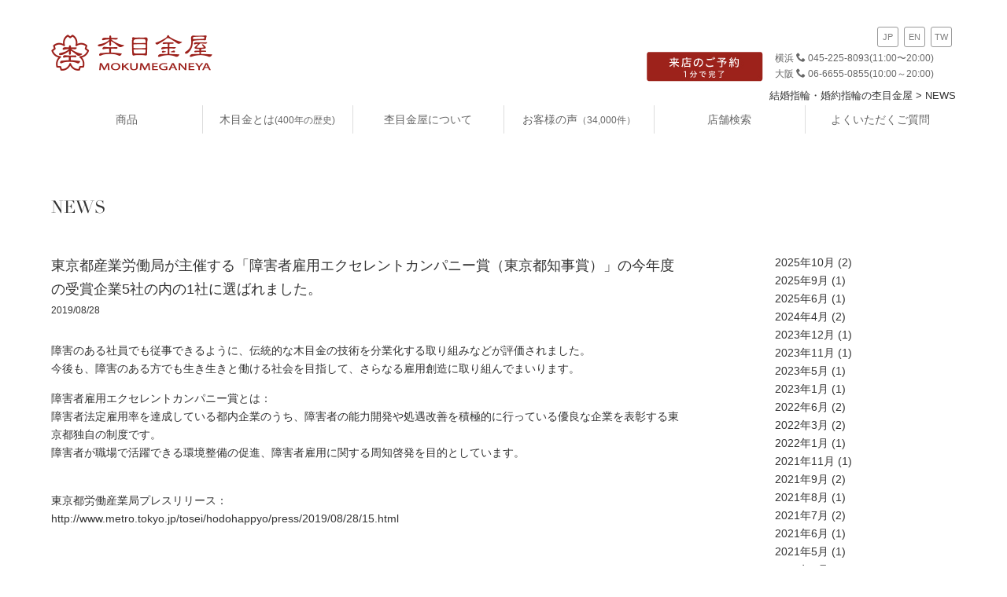

--- FILE ---
content_type: text/html; charset=UTF-8
request_url: https://www.mokumeganeya.com/2019/08/?cat=1
body_size: 9577
content:
<!DOCTYPE html>
<html>
<head>
		
				<title>東京都産業労働局が主催する「障害者雇用エクセレントカンパニー賞（東京都知事賞）」の今年度の受賞企業5社の内の1社に選ばれました。 | 結婚指輪・婚約指輪の杢目金屋</title>
		<meta charset="utf-8">
		
		<!-- All in One SEO 4.9.3 - aioseo.com -->
	<meta name="robots" content="noindex, max-image-preview:large" />
	<link rel="canonical" href="https://www.mokumeganeya.com/category/news/" />
	<meta name="generator" content="All in One SEO (AIOSEO) 4.9.3" />
		<script type="application/ld+json" class="aioseo-schema">
			{"@context":"https:\/\/schema.org","@graph":[{"@type":"BreadcrumbList","@id":"https:\/\/www.mokumeganeya.com\/2019\/08\/#breadcrumblist","itemListElement":[{"@type":"ListItem","@id":"https:\/\/www.mokumeganeya.com#listItem","position":1,"name":"Home","item":"https:\/\/www.mokumeganeya.com","nextItem":{"@type":"ListItem","@id":"https:\/\/www.mokumeganeya.com\/2019\/#listItem","name":2019}},{"@type":"ListItem","@id":"https:\/\/www.mokumeganeya.com\/2019\/#listItem","position":2,"name":2019,"item":"https:\/\/www.mokumeganeya.com\/2019\/","nextItem":{"@type":"ListItem","@id":"https:\/\/www.mokumeganeya.com\/2019\/08\/#listItem","name":"08"},"previousItem":{"@type":"ListItem","@id":"https:\/\/www.mokumeganeya.com#listItem","name":"Home"}},{"@type":"ListItem","@id":"https:\/\/www.mokumeganeya.com\/2019\/08\/#listItem","position":3,"name":"08","previousItem":{"@type":"ListItem","@id":"https:\/\/www.mokumeganeya.com\/2019\/#listItem","name":2019}}]},{"@type":"CollectionPage","@id":"https:\/\/www.mokumeganeya.com\/2019\/08\/#collectionpage","url":"https:\/\/www.mokumeganeya.com\/2019\/08\/","name":"NEWS | \u7d50\u5a5a\u6307\u8f2a\u30fb\u5a5a\u7d04\u6307\u8f2a\u306e\u6762\u76ee\u91d1\u5c4b","inLanguage":"en-US","isPartOf":{"@id":"https:\/\/www.mokumeganeya.com\/#website"},"breadcrumb":{"@id":"https:\/\/www.mokumeganeya.com\/2019\/08\/#breadcrumblist"}},{"@type":"Organization","@id":"https:\/\/www.mokumeganeya.com\/#organization","name":"\u7d50\u5a5a\u6307\u8f2a\u30fb\u5a5a\u7d04\u6307\u8f2a\u306e\u6762\u76ee\u91d1\u5c4b","description":"\u7d50\u5a5a\u6307\u8f2a\u30fb\u5a5a\u7d04\u6307\u8f2a\u306e\u30aa\u30fc\u30c0\u30fc\u30e1\u30a4\u30c9\u5c02\u9580\u5e97\u306e\u6762\u76ee\u91d1\u5c4b\u306e\u516c\u5f0f\u30b5\u30a4\u30c8\u3002\u65e5\u672c\u3067\u552f\u4e00\u30fb\u4e16\u754c\u6700\u9ad8\u5cf0\u306e\u30c7\u30b6\u30a4\u30f3\u8cde\u3092\u53d7\u8cde\u3057\u305f\u30b8\u30e5\u30a8\u30ea\u30fc\u3092\u53d6\u5f97\u3057\u305f\u30c7\u30b6\u30a4\u30f3\u3067\u30012\u4eba\u3060\u3051\u306e\u77ac\u9593\u304c\u300c\u6c38\u9060\u306e\u601d\u3044\u51fa\u300d\u306b\u306a\u308b\u30b8\u30e5\u30a8\u30ea\u30fc\u3068\u306a\u3063\u3066\u304a\u308a\u307e\u3059\u3002\u662f\u975e\u3001\u304a\u6c17\u8efd\u306b\u3054\u6765\u5e97\u4e0b\u3055\u3044\u307e\u305b\u3002","url":"https:\/\/www.mokumeganeya.com\/"},{"@type":"WebSite","@id":"https:\/\/www.mokumeganeya.com\/#website","url":"https:\/\/www.mokumeganeya.com\/","name":"\u7d50\u5a5a\u6307\u8f2a\u30fb\u5a5a\u7d04\u6307\u8f2a\u306e\u6762\u76ee\u91d1\u5c4b","description":"\u7d50\u5a5a\u6307\u8f2a\u30fb\u5a5a\u7d04\u6307\u8f2a\u306e\u30aa\u30fc\u30c0\u30fc\u30e1\u30a4\u30c9\u5c02\u9580\u5e97\u306e\u6762\u76ee\u91d1\u5c4b\u306e\u516c\u5f0f\u30b5\u30a4\u30c8\u3002\u65e5\u672c\u3067\u552f\u4e00\u30fb\u4e16\u754c\u6700\u9ad8\u5cf0\u306e\u30c7\u30b6\u30a4\u30f3\u8cde\u3092\u53d7\u8cde\u3057\u305f\u30b8\u30e5\u30a8\u30ea\u30fc\u3092\u53d6\u5f97\u3057\u305f\u30c7\u30b6\u30a4\u30f3\u3067\u30012\u4eba\u3060\u3051\u306e\u77ac\u9593\u304c\u300c\u6c38\u9060\u306e\u601d\u3044\u51fa\u300d\u306b\u306a\u308b\u30b8\u30e5\u30a8\u30ea\u30fc\u3068\u306a\u3063\u3066\u304a\u308a\u307e\u3059\u3002\u662f\u975e\u3001\u304a\u6c17\u8efd\u306b\u3054\u6765\u5e97\u4e0b\u3055\u3044\u307e\u305b\u3002","inLanguage":"en-US","publisher":{"@id":"https:\/\/www.mokumeganeya.com\/#organization"}}]}
		</script>
		<!-- All in One SEO -->

<link rel="alternate" type="application/rss+xml" title="結婚指輪・婚約指輪の杢目金屋 &raquo; NEWS Category Feed" href="https://www.mokumeganeya.com/category/news/feed/" />
<style id='wp-img-auto-sizes-contain-inline-css' type='text/css'>
img:is([sizes=auto i],[sizes^="auto," i]){contain-intrinsic-size:3000px 1500px}
/*# sourceURL=wp-img-auto-sizes-contain-inline-css */
</style>
<style id='wp-block-library-inline-css' type='text/css'>
:root{--wp-block-synced-color:#7a00df;--wp-block-synced-color--rgb:122,0,223;--wp-bound-block-color:var(--wp-block-synced-color);--wp-editor-canvas-background:#ddd;--wp-admin-theme-color:#007cba;--wp-admin-theme-color--rgb:0,124,186;--wp-admin-theme-color-darker-10:#006ba1;--wp-admin-theme-color-darker-10--rgb:0,107,160.5;--wp-admin-theme-color-darker-20:#005a87;--wp-admin-theme-color-darker-20--rgb:0,90,135;--wp-admin-border-width-focus:2px}@media (min-resolution:192dpi){:root{--wp-admin-border-width-focus:1.5px}}.wp-element-button{cursor:pointer}:root .has-very-light-gray-background-color{background-color:#eee}:root .has-very-dark-gray-background-color{background-color:#313131}:root .has-very-light-gray-color{color:#eee}:root .has-very-dark-gray-color{color:#313131}:root .has-vivid-green-cyan-to-vivid-cyan-blue-gradient-background{background:linear-gradient(135deg,#00d084,#0693e3)}:root .has-purple-crush-gradient-background{background:linear-gradient(135deg,#34e2e4,#4721fb 50%,#ab1dfe)}:root .has-hazy-dawn-gradient-background{background:linear-gradient(135deg,#faaca8,#dad0ec)}:root .has-subdued-olive-gradient-background{background:linear-gradient(135deg,#fafae1,#67a671)}:root .has-atomic-cream-gradient-background{background:linear-gradient(135deg,#fdd79a,#004a59)}:root .has-nightshade-gradient-background{background:linear-gradient(135deg,#330968,#31cdcf)}:root .has-midnight-gradient-background{background:linear-gradient(135deg,#020381,#2874fc)}:root{--wp--preset--font-size--normal:16px;--wp--preset--font-size--huge:42px}.has-regular-font-size{font-size:1em}.has-larger-font-size{font-size:2.625em}.has-normal-font-size{font-size:var(--wp--preset--font-size--normal)}.has-huge-font-size{font-size:var(--wp--preset--font-size--huge)}.has-text-align-center{text-align:center}.has-text-align-left{text-align:left}.has-text-align-right{text-align:right}.has-fit-text{white-space:nowrap!important}#end-resizable-editor-section{display:none}.aligncenter{clear:both}.items-justified-left{justify-content:flex-start}.items-justified-center{justify-content:center}.items-justified-right{justify-content:flex-end}.items-justified-space-between{justify-content:space-between}.screen-reader-text{border:0;clip-path:inset(50%);height:1px;margin:-1px;overflow:hidden;padding:0;position:absolute;width:1px;word-wrap:normal!important}.screen-reader-text:focus{background-color:#ddd;clip-path:none;color:#444;display:block;font-size:1em;height:auto;left:5px;line-height:normal;padding:15px 23px 14px;text-decoration:none;top:5px;width:auto;z-index:100000}html :where(.has-border-color){border-style:solid}html :where([style*=border-top-color]){border-top-style:solid}html :where([style*=border-right-color]){border-right-style:solid}html :where([style*=border-bottom-color]){border-bottom-style:solid}html :where([style*=border-left-color]){border-left-style:solid}html :where([style*=border-width]){border-style:solid}html :where([style*=border-top-width]){border-top-style:solid}html :where([style*=border-right-width]){border-right-style:solid}html :where([style*=border-bottom-width]){border-bottom-style:solid}html :where([style*=border-left-width]){border-left-style:solid}html :where(img[class*=wp-image-]){height:auto;max-width:100%}:where(figure){margin:0 0 1em}html :where(.is-position-sticky){--wp-admin--admin-bar--position-offset:var(--wp-admin--admin-bar--height,0px)}@media screen and (max-width:600px){html :where(.is-position-sticky){--wp-admin--admin-bar--position-offset:0px}}

/*# sourceURL=wp-block-library-inline-css */
</style><style id='global-styles-inline-css' type='text/css'>
:root{--wp--preset--aspect-ratio--square: 1;--wp--preset--aspect-ratio--4-3: 4/3;--wp--preset--aspect-ratio--3-4: 3/4;--wp--preset--aspect-ratio--3-2: 3/2;--wp--preset--aspect-ratio--2-3: 2/3;--wp--preset--aspect-ratio--16-9: 16/9;--wp--preset--aspect-ratio--9-16: 9/16;--wp--preset--color--black: #000000;--wp--preset--color--cyan-bluish-gray: #abb8c3;--wp--preset--color--white: #ffffff;--wp--preset--color--pale-pink: #f78da7;--wp--preset--color--vivid-red: #cf2e2e;--wp--preset--color--luminous-vivid-orange: #ff6900;--wp--preset--color--luminous-vivid-amber: #fcb900;--wp--preset--color--light-green-cyan: #7bdcb5;--wp--preset--color--vivid-green-cyan: #00d084;--wp--preset--color--pale-cyan-blue: #8ed1fc;--wp--preset--color--vivid-cyan-blue: #0693e3;--wp--preset--color--vivid-purple: #9b51e0;--wp--preset--gradient--vivid-cyan-blue-to-vivid-purple: linear-gradient(135deg,rgb(6,147,227) 0%,rgb(155,81,224) 100%);--wp--preset--gradient--light-green-cyan-to-vivid-green-cyan: linear-gradient(135deg,rgb(122,220,180) 0%,rgb(0,208,130) 100%);--wp--preset--gradient--luminous-vivid-amber-to-luminous-vivid-orange: linear-gradient(135deg,rgb(252,185,0) 0%,rgb(255,105,0) 100%);--wp--preset--gradient--luminous-vivid-orange-to-vivid-red: linear-gradient(135deg,rgb(255,105,0) 0%,rgb(207,46,46) 100%);--wp--preset--gradient--very-light-gray-to-cyan-bluish-gray: linear-gradient(135deg,rgb(238,238,238) 0%,rgb(169,184,195) 100%);--wp--preset--gradient--cool-to-warm-spectrum: linear-gradient(135deg,rgb(74,234,220) 0%,rgb(151,120,209) 20%,rgb(207,42,186) 40%,rgb(238,44,130) 60%,rgb(251,105,98) 80%,rgb(254,248,76) 100%);--wp--preset--gradient--blush-light-purple: linear-gradient(135deg,rgb(255,206,236) 0%,rgb(152,150,240) 100%);--wp--preset--gradient--blush-bordeaux: linear-gradient(135deg,rgb(254,205,165) 0%,rgb(254,45,45) 50%,rgb(107,0,62) 100%);--wp--preset--gradient--luminous-dusk: linear-gradient(135deg,rgb(255,203,112) 0%,rgb(199,81,192) 50%,rgb(65,88,208) 100%);--wp--preset--gradient--pale-ocean: linear-gradient(135deg,rgb(255,245,203) 0%,rgb(182,227,212) 50%,rgb(51,167,181) 100%);--wp--preset--gradient--electric-grass: linear-gradient(135deg,rgb(202,248,128) 0%,rgb(113,206,126) 100%);--wp--preset--gradient--midnight: linear-gradient(135deg,rgb(2,3,129) 0%,rgb(40,116,252) 100%);--wp--preset--font-size--small: 13px;--wp--preset--font-size--medium: 20px;--wp--preset--font-size--large: 36px;--wp--preset--font-size--x-large: 42px;--wp--preset--spacing--20: 0.44rem;--wp--preset--spacing--30: 0.67rem;--wp--preset--spacing--40: 1rem;--wp--preset--spacing--50: 1.5rem;--wp--preset--spacing--60: 2.25rem;--wp--preset--spacing--70: 3.38rem;--wp--preset--spacing--80: 5.06rem;--wp--preset--shadow--natural: 6px 6px 9px rgba(0, 0, 0, 0.2);--wp--preset--shadow--deep: 12px 12px 50px rgba(0, 0, 0, 0.4);--wp--preset--shadow--sharp: 6px 6px 0px rgba(0, 0, 0, 0.2);--wp--preset--shadow--outlined: 6px 6px 0px -3px rgb(255, 255, 255), 6px 6px rgb(0, 0, 0);--wp--preset--shadow--crisp: 6px 6px 0px rgb(0, 0, 0);}:where(.is-layout-flex){gap: 0.5em;}:where(.is-layout-grid){gap: 0.5em;}body .is-layout-flex{display: flex;}.is-layout-flex{flex-wrap: wrap;align-items: center;}.is-layout-flex > :is(*, div){margin: 0;}body .is-layout-grid{display: grid;}.is-layout-grid > :is(*, div){margin: 0;}:where(.wp-block-columns.is-layout-flex){gap: 2em;}:where(.wp-block-columns.is-layout-grid){gap: 2em;}:where(.wp-block-post-template.is-layout-flex){gap: 1.25em;}:where(.wp-block-post-template.is-layout-grid){gap: 1.25em;}.has-black-color{color: var(--wp--preset--color--black) !important;}.has-cyan-bluish-gray-color{color: var(--wp--preset--color--cyan-bluish-gray) !important;}.has-white-color{color: var(--wp--preset--color--white) !important;}.has-pale-pink-color{color: var(--wp--preset--color--pale-pink) !important;}.has-vivid-red-color{color: var(--wp--preset--color--vivid-red) !important;}.has-luminous-vivid-orange-color{color: var(--wp--preset--color--luminous-vivid-orange) !important;}.has-luminous-vivid-amber-color{color: var(--wp--preset--color--luminous-vivid-amber) !important;}.has-light-green-cyan-color{color: var(--wp--preset--color--light-green-cyan) !important;}.has-vivid-green-cyan-color{color: var(--wp--preset--color--vivid-green-cyan) !important;}.has-pale-cyan-blue-color{color: var(--wp--preset--color--pale-cyan-blue) !important;}.has-vivid-cyan-blue-color{color: var(--wp--preset--color--vivid-cyan-blue) !important;}.has-vivid-purple-color{color: var(--wp--preset--color--vivid-purple) !important;}.has-black-background-color{background-color: var(--wp--preset--color--black) !important;}.has-cyan-bluish-gray-background-color{background-color: var(--wp--preset--color--cyan-bluish-gray) !important;}.has-white-background-color{background-color: var(--wp--preset--color--white) !important;}.has-pale-pink-background-color{background-color: var(--wp--preset--color--pale-pink) !important;}.has-vivid-red-background-color{background-color: var(--wp--preset--color--vivid-red) !important;}.has-luminous-vivid-orange-background-color{background-color: var(--wp--preset--color--luminous-vivid-orange) !important;}.has-luminous-vivid-amber-background-color{background-color: var(--wp--preset--color--luminous-vivid-amber) !important;}.has-light-green-cyan-background-color{background-color: var(--wp--preset--color--light-green-cyan) !important;}.has-vivid-green-cyan-background-color{background-color: var(--wp--preset--color--vivid-green-cyan) !important;}.has-pale-cyan-blue-background-color{background-color: var(--wp--preset--color--pale-cyan-blue) !important;}.has-vivid-cyan-blue-background-color{background-color: var(--wp--preset--color--vivid-cyan-blue) !important;}.has-vivid-purple-background-color{background-color: var(--wp--preset--color--vivid-purple) !important;}.has-black-border-color{border-color: var(--wp--preset--color--black) !important;}.has-cyan-bluish-gray-border-color{border-color: var(--wp--preset--color--cyan-bluish-gray) !important;}.has-white-border-color{border-color: var(--wp--preset--color--white) !important;}.has-pale-pink-border-color{border-color: var(--wp--preset--color--pale-pink) !important;}.has-vivid-red-border-color{border-color: var(--wp--preset--color--vivid-red) !important;}.has-luminous-vivid-orange-border-color{border-color: var(--wp--preset--color--luminous-vivid-orange) !important;}.has-luminous-vivid-amber-border-color{border-color: var(--wp--preset--color--luminous-vivid-amber) !important;}.has-light-green-cyan-border-color{border-color: var(--wp--preset--color--light-green-cyan) !important;}.has-vivid-green-cyan-border-color{border-color: var(--wp--preset--color--vivid-green-cyan) !important;}.has-pale-cyan-blue-border-color{border-color: var(--wp--preset--color--pale-cyan-blue) !important;}.has-vivid-cyan-blue-border-color{border-color: var(--wp--preset--color--vivid-cyan-blue) !important;}.has-vivid-purple-border-color{border-color: var(--wp--preset--color--vivid-purple) !important;}.has-vivid-cyan-blue-to-vivid-purple-gradient-background{background: var(--wp--preset--gradient--vivid-cyan-blue-to-vivid-purple) !important;}.has-light-green-cyan-to-vivid-green-cyan-gradient-background{background: var(--wp--preset--gradient--light-green-cyan-to-vivid-green-cyan) !important;}.has-luminous-vivid-amber-to-luminous-vivid-orange-gradient-background{background: var(--wp--preset--gradient--luminous-vivid-amber-to-luminous-vivid-orange) !important;}.has-luminous-vivid-orange-to-vivid-red-gradient-background{background: var(--wp--preset--gradient--luminous-vivid-orange-to-vivid-red) !important;}.has-very-light-gray-to-cyan-bluish-gray-gradient-background{background: var(--wp--preset--gradient--very-light-gray-to-cyan-bluish-gray) !important;}.has-cool-to-warm-spectrum-gradient-background{background: var(--wp--preset--gradient--cool-to-warm-spectrum) !important;}.has-blush-light-purple-gradient-background{background: var(--wp--preset--gradient--blush-light-purple) !important;}.has-blush-bordeaux-gradient-background{background: var(--wp--preset--gradient--blush-bordeaux) !important;}.has-luminous-dusk-gradient-background{background: var(--wp--preset--gradient--luminous-dusk) !important;}.has-pale-ocean-gradient-background{background: var(--wp--preset--gradient--pale-ocean) !important;}.has-electric-grass-gradient-background{background: var(--wp--preset--gradient--electric-grass) !important;}.has-midnight-gradient-background{background: var(--wp--preset--gradient--midnight) !important;}.has-small-font-size{font-size: var(--wp--preset--font-size--small) !important;}.has-medium-font-size{font-size: var(--wp--preset--font-size--medium) !important;}.has-large-font-size{font-size: var(--wp--preset--font-size--large) !important;}.has-x-large-font-size{font-size: var(--wp--preset--font-size--x-large) !important;}
/*# sourceURL=global-styles-inline-css */
</style>

<style id='classic-theme-styles-inline-css' type='text/css'>
/*! This file is auto-generated */
.wp-block-button__link{color:#fff;background-color:#32373c;border-radius:9999px;box-shadow:none;text-decoration:none;padding:calc(.667em + 2px) calc(1.333em + 2px);font-size:1.125em}.wp-block-file__button{background:#32373c;color:#fff;text-decoration:none}
/*# sourceURL=/wp-includes/css/classic-themes.min.css */
</style>
<script type="text/javascript" src="https://www.mokumeganeya.com/wp/wp-includes/js/jquery/jquery.min.js?ver=3.7.1" id="jquery-core-js"></script>
<script type="text/javascript" src="https://www.mokumeganeya.com/wp/wp-includes/js/jquery/jquery-migrate.min.js?ver=3.4.1" id="jquery-migrate-js"></script>
<link rel="https://api.w.org/" href="https://www.mokumeganeya.com/wp-json/" /><link rel="alternate" title="JSON" type="application/json" href="https://www.mokumeganeya.com/wp-json/wp/v2/categories/1" /><link rel="EditURI" type="application/rsd+xml" title="RSD" href="https://www.mokumeganeya.com/wp/xmlrpc.php?rsd" />
<link rel="icon" href="https://www.mokumeganeya.com/wp/wp-content/uploads/2017/12/cropped-moku_logo-32x32.png" sizes="32x32" />
<link rel="icon" href="https://www.mokumeganeya.com/wp/wp-content/uploads/2017/12/cropped-moku_logo-192x192.png" sizes="192x192" />
<link rel="apple-touch-icon" href="https://www.mokumeganeya.com/wp/wp-content/uploads/2017/12/cropped-moku_logo-180x180.png" />
<meta name="msapplication-TileImage" content="https://www.mokumeganeya.com/wp/wp-content/uploads/2017/12/cropped-moku_logo-270x270.png" />

		<link rel="alternate" media="only screen and (max-width: 640px)" href="">
		<link rel="stylesheet" href="https://www.mokumeganeya.com/css/reset.css">
		<link rel="stylesheet" type="text/css" href="https://www.mokumeganeya.com/wp/wp-content/themes/original/style.css?20150417" />
		<script src="https://ajax.googleapis.com/ajax/libs/jquery/1.11.2/jquery.min.js"></script>
		<script type="text/javascript" src="https://www.mokumeganeya.com/js/popup.js"></script>
		<script type="text/javascript" src="https://www.mokumeganeya.com/js/global-nav.js"></script>

		<!--[if lt IE 9]>
		<scrliipt src="//ie7-js.googlecode.com/svn/trunk/lib/IE9.js"></script>
		<script src="//html5shim.googlecode.com/svn/trunk/html5.js"></script>
		<script src="//css3-mediaqueries-js.googlecode.com/svn/trunk/css3-mediaqueries.js"></script>
		<![endif]-->
		<script type="text/javascript">

		$(function(){
		    $("ul.main li").hover(function(){
		        $(">ul:not(:animated)",this).slideDown("fast");
		    },
		    function(){
		        $(">ul",this).slideUp("fast");
		    })
		})

		</script>

		<!--YOTPO.用JAVAスクリプトライブラリ KEY-->
		<script type="text/javascript">
		(function e(){var e=document.createElement("script");e.type="text/javascript",e.async=true,e.src="//staticw2.yotpo.com/CBfU9qeMhthJX6KpZlkgnnU5N5NrgIK5PdXlxxqa/widget.js";var t=document.getElementsByTagName("script")[0];t.parentNode.insertBefore(e,t)})();
		</script>
	
	<!--pinterest認証KEY-->
	<meta name="p:domain_verify" content="06697fa1d9f621f7f996524002737913"/>

		</head>



<body>

<!-- Google Tag Manager -->
<noscript><iframe src="//www.googletagmanager.com/ns.html?id=GTM-MRDF7R"
height="0" width="0" style="display:none;visibility:hidden"></iframe></noscript>
<script>(function(w,d,s,l,i){w[l]=w[l]||[];w[l].push({'gtm.start':
new Date().getTime(),event:'gtm.js'});var f=d.getElementsByTagName(s)[0],
j=d.createElement(s),dl=l!='dataLayer'?'&l='+l:'';j.async=true;j.src=
'//www.googletagmanager.com/gtm.js?id='+i+dl;f.parentNode.insertBefore(j,f);
})(window,document,'script','dataLayer','GTM-MRDF7R');</script>
<!-- End Google Tag Manager -->

	<header id="header" class="header structure">
		<div class="header_inner clearfix">
			<div class="header_text">
				<h1 style="display:inline;">　</h1>
				<p style="display:inline;"></p>
			</div>
			<p class="header_logo"><a href="https://www.mokumeganeya.com"><img src="https://www.mokumeganeya.com/images/logo.png" alt="杢目金屋" width="205" height="46"></a></p>
			<ul class="header_navi clearfix">
								<li class="header_yoyaku"><a href="https://www.mokumeganeya.com/yoyakuform.php" class="yoyaku-btn"><img src="https://www.mokumeganeya.com/images/raiten.jpg" alt="来店予約" width="170" height="40"></a></li>
				<li class="header_tel">横浜 <span class="icon-phone2"></span>045-225-8093<span class="tel_small">(11:00〜20:00)</span></li>
				<li class="header_tel">大阪 <span class="icon-phone2"></span>06-6655-0855<span class="tel_small">(10:00～20:00)</span></li>
			</ul>

				<style type="text/css">
				.header_text {
					right: 93px;
				}
				.header_navi {
					width: 410px;/*474*/
				}
				</style>
	
				<div class="lang_btn">
					<ul class="clearfix">
						<li><a href="https://www.mokumeganeya.com">JP</a></li>
						<li><a href="https://www.mokumeganeya.com/e/">EN</a></li>
						<li><a href="https://www.mokumeganeya.com/tw/">TW</a></li>
					</ul>
				</div>
			<div itemscope itemtype="http://schema.org/BreadcrumbList">
			<div id="breadcrumb" class="bread_crumb">

                        <div itemprop="itemListElement" itemscope itemtype="https://schema.org/ListItem">
                        <a href="https://www.mokumeganeya.com/" itemprop="item"><span itemprop="name">結婚指輪・婚約指輪の杢目金屋</span></a><meta itemprop="position" content="1" />  &gt; 
                        </div><div itemprop="itemListElement" itemscope itemtype="https://schema.org/ListItem"><strong class="current"><span itemprop="name">NEWS</span></strong><meta itemprop="position" content="2" /></div></div>
			</div>
		</div>

		<nav class="clearfix">
			<ul class="main g_navi">
				<li class="g_navi_list"><span>商品</span>
					<ul class="g_navi_inner" id="marriage">
						<li><a href="https://www.mokumeganeya.com/engagement/">婚約指輪</a></li>
						<li><a href="https://www.mokumeganeya.com/marriage/">結婚指輪</a></li>
						<li><a href="https://www.mokumeganeya.com/sakuradiamond/">さくらダイヤモンド</a></li>
						<li><a href="https://www.mokumeganeya.com/tsunagaru/">NEW つながるカタチ</a></li>
						<li><a href="https://www.mokumeganeya.com/kansha/">親御様へのギフト</a></li>
						<!--<li><a href="https://www.mokumeganeya.com/propose/">プロポーズ応援</a></li>-->
						<li><a href="https://www.mokumeganeya.com/ordermade/">オーダーメイド</a></li>
						</ul>
				</li>

				<li class="g_navi_list"><span>木目金とは<small>(400年の歴史)</small></span>
					<ul class="g_navi_inner" id="mokumegane">
						<li><a href="https://www.mokumeganeya.com/mokumegane/">木目金とは</a></li>
						<li><a href="https://www.mokumeganeya.com/guribori/">グリ彫りとは</a></li>
						<li><a href="https://www.mokumeganeya.com/bunkazai/">文化財の研究</a></li>
						<li><a href="https://www.mokumeganeya.com/profile/">制作者の顔</a></li>
						<li><a href="https://www.mokumeganeya.com/japanstyle/">JAPAN STYLE</a></li>
					</ul>
				</li>

				<li class="g_navi_list"><span>杢目金屋について</span>
					<ul class="g_navi_inner" id="quality">
						<li><a href="https://www.mokumeganeya.com/shougaihoshou/">生涯保証サービス</a></li>
						<li><a href="https://www.mokumeganeya.com/quality/">品質基準</a></li>
						<li><a href="https://www.mokumeganeya.com/atelier/">アトリエ</a></li>
						<li><a href="https://www.mokumeganeya.com/company/">会社概要</a></li>
					</ul>
				</li>

				<li class="g_navi_list"><a href="http://www.mokumeganeya.com/okyakusamanokoe/" target="_blank">お客様の声<small>（34,000件）</small></a></li>

				<li class="g_navi_list"><span>店舗検索</span>
					<ul class="g_navi_inner" id="shop">
						<li><a href="https://www.mokumeganeya.com/shop/">直営店</a></li>
						<li><a href="https://www.mokumeganeya.com/retailer/">その他店舗</a></li>
					</ul>
				</li>
				<li class="g_navi_list"><a href="https://www.mokumeganeya.com/faq_process/">よくいただくご質問</a>
					<ul class="g_navi_inner" id="shop">
						<li><a href="https://www.mokumeganeya.com/faq_process/">ご注文の手順について</a></li>
						<li><a href="https://www.mokumeganeya.com/faq_order/">オーダー・商品について</a></li>
						<li><a href="https://www.mokumeganeya.com/faq_mokume/">木目金について</a></li>
						<li><a href="https://www.mokumeganeya.com/faq_payment/">お支払いについて</a></li>
						<li><a href="https://www.mokumeganeya.com/faq_after/">アフターサービスについて</a></li>
						<li><a href="https://www.mokumeganeya.com/faq_store/">来店・店舗について</a></li>
						<!--<li><a href="https://www.mokumeganeya.com/form_shiryo.php">資料請求</a></li>-->
					</ul>
				</li>
			</ul>
		</nav>
		

	</header>
<!-- mainここから -->
	<div class="clearfix structure second_contents_b">
		<h2 class="second_title">NEWS</h2>

		
		
		<section class="left_box_a">
			<div class="second_contents_box">
				<article class="second_contents second_text">
					<h3 class="entry-title"><a href="https://www.mokumeganeya.com/excellent-company0828/">東京都産業労働局が主催する「障害者雇用エクセレントカンパニー賞（東京都知事賞）」の今年度の受賞企業5社の内の1社に選ばれました。</a></h3>
					<p class="entry-date">2019/08/28</p>
					<p><p>障害のある社員でも従事できるように、伝統的な木目金の技術を分業化する取り組みなどが評価されました。<br />今後も、障害のある方でも生き生きと働ける社会を目指して、さらなる雇用創造に取り組んでまいります。</p><p>障害者雇用エクセレントカンパニー賞とは：<br />障害者法定雇用率を達成している都内企業のうち、障害者の能力開発や処遇改善を積極的に行っている優良な企業を表彰する東京都独自の制度です。<br />障害者が職場で活躍できる環境整備の促進、障害者雇用に関する周知啓発を目的としています。</p><p><br />東京都労働産業局プレスリリース：<br /><a href="http://www.metro.tokyo.jp/tosei/hodohappyo/press/2019/08/28/15.html">http://www.metro.tokyo.jp/tosei/hodohappyo/press/2019/08/28/15.html</a></p></p>
				</article>
			</div>
		</section>

		<section class="right_box_a">
<div id="sidebar">

<div class="sidebar-archive">
<ul>
<ul>
<li><a href='https://www.mokumeganeya.com/2025/10/?cat=1'>2025年10月</a>&nbsp;(2)</li>
<li><a href='https://www.mokumeganeya.com/2025/09/?cat=1'>2025年9月</a>&nbsp;(1)</li>
<li><a href='https://www.mokumeganeya.com/2025/06/?cat=1'>2025年6月</a>&nbsp;(1)</li>
<ul>
<li><a href='https://www.mokumeganeya.com/2024/04/?cat=1'>2024年4月</a>&nbsp;(2)</li>
<ul>
<li><a href='https://www.mokumeganeya.com/2023/12/?cat=1'>2023年12月</a>&nbsp;(1)</li>
<li><a href='https://www.mokumeganeya.com/2023/11/?cat=1'>2023年11月</a>&nbsp;(1)</li>
<li><a href='https://www.mokumeganeya.com/2023/05/?cat=1'>2023年5月</a>&nbsp;(1)</li>
<li><a href='https://www.mokumeganeya.com/2023/01/?cat=1'>2023年1月</a>&nbsp;(1)</li>
<ul>
<li><a href='https://www.mokumeganeya.com/2022/06/?cat=1'>2022年6月</a>&nbsp;(2)</li>
<li><a href='https://www.mokumeganeya.com/2022/03/?cat=1'>2022年3月</a>&nbsp;(2)</li>
<li><a href='https://www.mokumeganeya.com/2022/01/?cat=1'>2022年1月</a>&nbsp;(1)</li>
<ul>
<li><a href='https://www.mokumeganeya.com/2021/11/?cat=1'>2021年11月</a>&nbsp;(1)</li>
<li><a href='https://www.mokumeganeya.com/2021/09/?cat=1'>2021年9月</a>&nbsp;(2)</li>
<li><a href='https://www.mokumeganeya.com/2021/08/?cat=1'>2021年8月</a>&nbsp;(1)</li>
<li><a href='https://www.mokumeganeya.com/2021/07/?cat=1'>2021年7月</a>&nbsp;(2)</li>
<li><a href='https://www.mokumeganeya.com/2021/06/?cat=1'>2021年6月</a>&nbsp;(1)</li>
<li><a href='https://www.mokumeganeya.com/2021/05/?cat=1'>2021年5月</a>&nbsp;(1)</li>
<li><a href='https://www.mokumeganeya.com/2021/04/?cat=1'>2021年4月</a>&nbsp;(3)</li>
<li><a href='https://www.mokumeganeya.com/2021/03/?cat=1'>2021年3月</a>&nbsp;(1)</li>
<li><a href='https://www.mokumeganeya.com/2021/02/?cat=1'>2021年2月</a>&nbsp;(1)</li>
<ul>
<li><a href='https://www.mokumeganeya.com/2020/12/?cat=1'>2020年12月</a>&nbsp;(1)</li>
<li><a href='https://www.mokumeganeya.com/2020/09/?cat=1'>2020年9月</a>&nbsp;(1)</li>
<li><a href='https://www.mokumeganeya.com/2020/03/?cat=1'>2020年3月</a>&nbsp;(1)</li>
<ul>
<li><a href='https://www.mokumeganeya.com/2019/12/?cat=1'>2019年12月</a>&nbsp;(2)</li>
<li><a href='https://www.mokumeganeya.com/2019/08/?cat=1' aria-current="page">2019年8月</a>&nbsp;(5)</li>
<li><a href='https://www.mokumeganeya.com/2019/07/?cat=1'>2019年7月</a>&nbsp;(1)</li>
<li><a href='https://www.mokumeganeya.com/2019/05/?cat=1'>2019年5月</a>&nbsp;(1)</li>
<li><a href='https://www.mokumeganeya.com/2019/04/?cat=1'>2019年4月</a>&nbsp;(1)</li>
<li><a href='https://www.mokumeganeya.com/2019/03/?cat=1'>2019年3月</a>&nbsp;(1)</li>
<ul>
<li><a href='https://www.mokumeganeya.com/2018/10/?cat=1'>2018年10月</a>&nbsp;(1)</li>
<li><a href='https://www.mokumeganeya.com/2018/09/?cat=1'>2018年9月</a>&nbsp;(1)</li>
<li><a href='https://www.mokumeganeya.com/2018/07/?cat=1'>2018年7月</a>&nbsp;(1)</li>
<li><a href='https://www.mokumeganeya.com/2018/05/?cat=1'>2018年5月</a>&nbsp;(1)</li>
<li><a href='https://www.mokumeganeya.com/2018/04/?cat=1'>2018年4月</a>&nbsp;(3)</li>
<li><a href='https://www.mokumeganeya.com/2018/03/?cat=1'>2018年3月</a>&nbsp;(2)</li>
<li><a href='https://www.mokumeganeya.com/2018/02/?cat=1'>2018年2月</a>&nbsp;(3)</li>
<li><a href='https://www.mokumeganeya.com/2018/01/?cat=1'>2018年1月</a>&nbsp;(2)</li>
<ul>
<li><a href='https://www.mokumeganeya.com/2017/12/?cat=1'>2017年12月</a>&nbsp;(1)</li>
<li><a href='https://www.mokumeganeya.com/2017/10/?cat=1'>2017年10月</a>&nbsp;(2)</li>
<li><a href='https://www.mokumeganeya.com/2017/09/?cat=1'>2017年9月</a>&nbsp;(1)</li>
<li><a href='https://www.mokumeganeya.com/2017/08/?cat=1'>2017年8月</a>&nbsp;(2)</li>
<li><a href='https://www.mokumeganeya.com/2017/07/?cat=1'>2017年7月</a>&nbsp;(3)</li>
<li><a href='https://www.mokumeganeya.com/2017/04/?cat=1'>2017年4月</a>&nbsp;(1)</li>
<li><a href='https://www.mokumeganeya.com/2017/03/?cat=1'>2017年3月</a>&nbsp;(1)</li>
<ul>
<li><a href='https://www.mokumeganeya.com/2016/04/?cat=1'>2016年4月</a>&nbsp;(2)</li>
<li><a href='https://www.mokumeganeya.com/2016/03/?cat=1'>2016年3月</a>&nbsp;(1)</li>
<ul>
<li><a href='https://www.mokumeganeya.com/2015/12/?cat=1'>2015年12月</a>&nbsp;(1)</li>
<li><a href='https://www.mokumeganeya.com/2015/09/?cat=1'>2015年9月</a>&nbsp;(1)</li>
<li><a href='https://www.mokumeganeya.com/2015/03/?cat=1'>2015年3月</a>&nbsp;(1)</li>
</ul>
</ul>
</div>

</div>		</section>

		
		<section class="left_box_a">
			<div class="second_contents_box">
				<article class="second_contents second_text">
					<h3 class="entry-title"><a href="https://www.mokumeganeya.com/news_credor0821/">高級ウオッチブランド＜クレドール＞と杢目金屋がコラボレーションした腕時計が販売開始されました</a></h3>
					<p class="entry-date">2019/08/21</p>
					<p><p>セイコーウオッチ株式会社の高級ウオッチブランド ＜クレドール＞とコラボレーションし、<br />伝統技術「木目金」により日本の原風景「風になびく実りの情景」を文字盤上に表現した「ブランド誕生45周年記念モデル」が<br />8月9日より希望小売価格 3,000,000円+税、限定数量35本にて全国のクレドールショップで販売されています。</p><p><a href="https://www.mokumeganeya.com/wp/wp-content/uploads/2019/08/nikkei0821_2.jpg"><img fetchpriority="high" decoding="async" width="750" height="409" class="alignnone wp-image-8783" src="https://www.mokumeganeya.com/wp/wp-content/uploads/2019/08/nikkei0821_2.jpg" alt="" srcset="https://www.mokumeganeya.com/wp/wp-content/uploads/2019/08/nikkei0821_2.jpg 750w, https://www.mokumeganeya.com/wp/wp-content/uploads/2019/08/nikkei0821_2-300x164.jpg 300w" sizes="(max-width: 750px) 100vw, 750px" /></a></p><p>&nbsp;</p><p>日本経済新聞8月9日付け広告掲載</p><p>&lt;杢目金屋webサイト特設ページ&gt;<br /><a href="https://www.mokumeganeya.com/mokumegane_watch/">https://www.mokumeganeya.com/mokumegane_watch/</a></p><p>＜クレドール掲載ページ＞<br /><a href="https://www.credor.com/45th/mokumegane.html">https://www.credor.com/45th/mokumegane.html</a></p><p>&nbsp;</p><p>&nbsp;</p></p>
				</article>
			</div>
		</section>

		<section class="right_box_a">
		</section>

		
		<section class="left_box_a">
			<div class="second_contents_box">
				<article class="second_contents second_text">
					<h3 class="entry-title"><a href="https://www.mokumeganeya.com/%e6%97%a5%e6%9c%ac%e9%87%91%e5%b1%9e%e5%ad%a6%e4%bc%9a%e4%bc%9a%e5%a0%b1%e3%80%8c%e3%81%be%e3%81%a6%e3%82%8a%e3%81%82%e3%80%8d%e3%81%ab%e6%8e%b2%e8%bc%89%e3%81%95%e3%82%8c%e3%81%be%e3%81%97%e3%81%9f/">日本金属学会会報「まてりあ」に掲載されました</a></h3>
					<p class="entry-date">2019/08/20</p>
					<p><p>8月号の巻頭記事に「温故知新で未来につなぐ木目金」として、髙橋社長へのインタビューを元にした記事が掲載されました。</p><p>伝統技術「木目金」の特性を現代のジュエリーに活かし、人の営みと関連させて技術を継承しているとして紹介されています。</p><p><a href="https://www.mokumeganeya.com/wp/wp-content/uploads/2019/08/7e3f21f50dd8555e4ed98ddafd7922c0.jpg"><img decoding="async" width="450" height="636" class="alignnone wp-image-8787" src="https://www.mokumeganeya.com/wp/wp-content/uploads/2019/08/7e3f21f50dd8555e4ed98ddafd7922c0.jpg" alt="" srcset="https://www.mokumeganeya.com/wp/wp-content/uploads/2019/08/7e3f21f50dd8555e4ed98ddafd7922c0.jpg 450w, https://www.mokumeganeya.com/wp/wp-content/uploads/2019/08/7e3f21f50dd8555e4ed98ddafd7922c0-212x300.jpg 212w" sizes="(max-width: 450px) 100vw, 450px" /></a></p><p>＊記事の購読には会員登録が必要です</p><p>＊公益社団法人日本金属学会は「金属に関する理論ならびに工業の進歩発達をはかること」を目的とした学術団体として1937年（昭和12年）に創設され，<br />金属及びその関連材料に関する研究成果を世界に発信する学会として活発な活動を展開しています</p><p>公益社団法人日本金属学会：<a href="https://jim.or.jp/">https://jim.or.jp/</a></p></p>
				</article>
			</div>
		</section>

		<section class="right_box_a">
		</section>

		
		<section class="left_box_a">
			<div class="second_contents_box">
				<article class="second_contents second_text">
					<h3 class="entry-title"><a href="https://www.mokumeganeya.com/%e6%b6%88%e8%b2%bb%e7%a8%8e%e6%94%b9%e6%ad%a3%e3%81%ab%e9%96%a2%e3%81%99%e3%82%8b%e3%81%8a%e7%9f%a5%e3%82%89%e3%81%9b/">消費税改正に関するお知らせ</a></h3>
					<p class="entry-date">2019/08/09</p>
					<p><p>消費税の改正に伴い、2019年10月1日(火)以降お渡しの商品に関しては消費税率10%が適用されます。<br />8月19日(月)以降のご注文より10月1日以降のお渡しを予定しております。<br />オーダーメイドされる商品によっても異なりますので、詳しくは店舗コンシュルジュにご確認ください。</p><p>杢目金屋　スタッフ一同</p></p>
				</article>
			</div>
		</section>

		<section class="right_box_a">
		</section>

		
		<section class="left_box_a">
			<div class="second_contents_box">
				<article class="second_contents second_text">
					<h3 class="entry-title"><a href="https://www.mokumeganeya.com/%e6%9d%a2%e7%9b%ae%e9%87%91%e5%b1%8b%e3%81%ab%e6%96%b0%e5%ba%97%e8%88%97%e3%80%81%e5%90%8d%e9%89%84%e7%99%be%e8%b2%a8%e5%ba%97%e3%82%aa%e3%83%bc%e3%83%97%e3%83%b3%ef%bc%88%ef%bc%91%ef%bc%90%e6%9c%88-2/">杢目金屋に新店舗、梅田ハービスENT店オープン（8月10日）</a></h3>
					<p class="entry-date">2019/08/09</p>
					<p><p>8月10日土曜日、梅田ハービスENT店に杢目金屋新店舗がオープンいたします。<br />阪神電鉄 梅田駅西改札よりすぐのとても便利な場所ですのでぜひお立ち寄りくださいませ。<br />詳細は下記ページにてご確認ください。</p><p><a href="https://www.mokumeganeya.com/shop/herbis/">https://www.mokumeganeya.com/shop/herbis/</a></p><p><br />皆様のご来店を心よりお待ちしております。</p><p>杢目金屋スタッフ一同</p></p>
				</article>
			</div>
		</section>

		<section class="right_box_a">
		</section>

			</div>


<!-- footerここから -->
	<footer class="footer structure">
		<ul class="footer_nav_b clearfix">
						<li class="footer_yoyaku"><a href="https://www.mokumeganeya.com/shop/"><img src="https://www.mokumeganeya.com/images/button_shop.jpg" alt="店舗情報" width="170" height="40"></a></li>
			<li class="footer_yoyaku"><a href="https://www.mokumeganeya.com/yoyakuform.php" class="yoyaku-btn"><img src="https://www.mokumeganeya.com/images/raiten.jpg" alt="来店予約" width="170" height="40"></a></li>
		</ul>
		<p class="page_top"><a href="#header"><span class="icon-arrow-up"></span>PageTop</a></p>
		<ul class="footer_navi clearfix">
			<li class="footer_navi_list"><a href="https://www.mokumeganeya.com/company/">会社概要</a></li>
			<li class="footer_navi_list"><a href="https://www.mokumeganeya.com/media/">メディア掲載実績</a></li>
			<li class="footer_navi_list"><a href="https://www.mokumeganeya.com/prize/">受賞実績</a></li>
			<li class="footer_navi_list"><a href="https://www.mokumeganeya.com/privacy/">プライバシーポリシー</a></li>
			<li class="footer_navi_list"><a href="https://www.mokumeganeya.com/cookies/">クッキーポリシー</a></li>
			<li class="footer_navi_list"><a href="https://www.mokumeganeya.com/sitemap/">サイトマップ</a></li>
		</ul>

		<p class="e_icon"><a href="https://www.mokumeganeya.com/e/"><span class="icon-arrow-right"></span>English</a></p>

		<div class="sns_icon_wrap">
			<ul class="sns_icon clearfix">
				<li class="sns_icon_list"><a href="https://twitter.com/mokumeganeya" target="_blank"><span class="icon-twitter2"></span></a></li>
				<li class="sns_icon_list"><a href="https://www.facebook.com/mokumeganeya?ref=ts"  target="_blank"><span class="icon-facebook2"></span></a></li>
				<li class="sns_icon_list"><a href="https://www.pinterest.jp/mokumeganeya_jp" target="_blank"><span class="icon-pinterest2"></span></a></li>
				<li class="sns_icon_list"><a href="https://www.youtube.com/user/mokumeganeya" target="_blank"><span class="icon-youtube"></span></a></li>
				<li class="sns_icon_list"><a href="https://instagram.com/mokumeganeya/" target="_blank"><span class="icon-instagram"></span></a></li>
				<li class="sns_icon_list list_end"><a href="https://page.line.me/mokumeganeya" rel="external" class="ui-link" data-ajax="false"><span class="icon-bubble"></span></a></li>
			</ul>
		</div>

	</footer>

	<script type="speculationrules">
{"prefetch":[{"source":"document","where":{"and":[{"href_matches":"/*"},{"not":{"href_matches":["/wp/wp-*.php","/wp/wp-admin/*","/wp/wp-content/uploads/*","/wp/wp-content/*","/wp/wp-content/plugins/*","/wp/wp-content/themes/original/*","/*\\?(.+)"]}},{"not":{"selector_matches":"a[rel~=\"nofollow\"]"}},{"not":{"selector_matches":".no-prefetch, .no-prefetch a"}}]},"eagerness":"conservative"}]}
</script>
<script type="text/javascript" id="search-js-extra">
/* <![CDATA[ */
var localize = {"ajax_url":"https://www.mokumeganeya.com/wp/wp-admin/admin-ajax.php","action":"view_search_results","nonce":"bd23c7219d"};
//# sourceURL=search-js-extra
/* ]]> */
</script>
<script type="text/javascript" src="https://www.mokumeganeya.com/wp/wp-content/themes/original/assets/js/search.js?ver=3.6.1" id="search-js"></script>


<div id="satori__creative_container">
    <script id="-_-satori_creative-_-" src="//delivery.satr.jp/js/creative_set.js" data-key="e20e08f7614bd201"></script>
</div>
<div id="satori__creative_container">
    <script id="-_-satori_creative-_-" src="//delivery.satr.jp/js/creative_set.js" data-key="ff62d6e7591c6fb2"></script>
</div>
</body>
</html>

--- FILE ---
content_type: text/css
request_url: https://www.mokumeganeya.com/css/reset.css
body_size: 221
content:
@charset "UTF-8";

/*
---------------------------------------------------- */
body,div,nav, section,dl,dt,dd,ul,ol,li,h1,h2,h3,h4,h5,h6,pre,form,fieldset,input,textarea,p,blockquote,th,td {
	margin:0; 
	padding:0;
}
table { 
	border-collapse:collapse; 
	border-spacing:0; 
}
fieldset,img {  
	border:0; 
}
address,caption,cite,code,dfn,em,strong,th,var { 
	font-style:normal; 
	font-weight:normal; 
}
ol,ul { 
	list-style:none; 
}
caption,th { 
	text-align:left; 
}
h1,h2,h3,h4,h5,h6 { 
	font-size:100%; 
	font-weight:normal; 
}
q:before,q:after { 
	content:''; 
} 
abbr,acronym {
	border:0; 
}
br{
	letter-spacing:0;
}
img {
	vertical-align: bottom;
}
/* html��head�̊Ԃɂł�^�O
---------------------------------------------------- */
.fit-vids-style{
	display: none;
}


--- FILE ---
content_type: text/css
request_url: https://www.mokumeganeya.com/wp/wp-content/themes/original/style.css?20150417
body_size: 6203
content:
@font-face {
	font-family: 'icomoon';
	src:url('fonts/icomoon.eot?-jprgp5');
	src:url('fonts/icomoon.eot?#iefix-jprgp5') format('embedded-opentype'),
		url('fonts/icomoon.woff?-jprgp5') format('woff'),
		url('fonts/icomoon.ttf?-jprgp5') format('truetype'),
		url('fonts/icomoon.svg?-jprgp5#icomoon') format('svg');
	font-weight: normal;
	font-style: normal;
}
@font-face {
	font-family: "Didot W01 Roman";
	  src: url("fonts/65bc711a745ac850f48c5e33d3e3e58c.eot"); /* IE9*/
	  src: url("fonts/65bc711a745ac850f48c5e33d3e3e58c.eot?#iefix") format("embedded-opentype"), /* IE6-IE8 */
	  url("fonts/65bc711a745ac850f48c5e33d3e3e58c.woff2") format("woff2"), /* chrome、firefox */
	  url("fonts/65bc711a745ac850f48c5e33d3e3e58c.woff") format("woff"), /* chrome、firefox */
	  url("fonts/65bc711a745ac850f48c5e33d3e3e58c.ttf") format("truetype"), /* chrome、firefox、opera、Safari, Android, iOS 4.2+*/
	  url("fonts/65bc711a745ac850f48c5e33d3e3e58c.svg#Didot W01 Roman") format("svg"); /* iOS 4.1- */
}
[class^="icon-"], [class*=" icon-"] {
	font-family: 'icomoon';
	speak: none;
	font-style: normal;
	font-weight: normal;
	font-variant: normal;
	text-transform: none;
	line-height: 1;

	/* Better Font Rendering =========== */
	-webkit-font-smoothing: antialiased;
	-moz-osx-font-smoothing: grayscale;
}

.icon-mapmarker:before {
	content: "\e601";
}

.icon-file:before {
	content: "\e609";
}

.icon-phone2:before {
	content: "\e60a";
}

.icon-calendar2:before {
	content: "\e60b";
}

.icon-bubble:before {
	content: "\e605";
}

.icon-earth:before {
	content: "\e604";
}

.icon-googleplus2:before {
	content: "\e60c";
}

.icon-facebook2:before {
	content: "\e60d";
}

.icon-instagram:before {
	content: "\e606";
}

.icon-twitter2:before {
	/* content: "\e60e"; */
	content: "";
	background-image: url('/smp/images/top_page/icon_X-min.svg');
	width: 20px;
	height: 20px;
	background-size: contain;
	display: inline-block
}

.icon-youtube:before {
	content: "\e600";
}

.icon-pinterest2:before {
	content: "\e60f";
}

.icon-arrow-right:before {
	content: "\e603";
}

.icon-arrow-up:before {
	content: "\e602";
}

.icon-uniE610:before {
	content: "\e610";
}

.icon-test:before {
	content: "\e607";
}

/* body
---------------------------------------------------- */
body{
	-webkit-text-size-adjust: 100%;
	color: #333;
	font-size: 14px;
	font-family: "メイリオ",Meiryo,"Hiragino Kaku Gothic ProN","Hiragino Kaku Gothic Pro",Osaka,"ＭＳ Ｐゴシック",sans-serif;
	line-height: 1.7;
	/*transform: rotate(.03deg); 文字をなめらかに見せる設定*/
}
/* img
---------------------------------------------------- */
img.width-auto{
	width:auto !important;
}
/* a:hover
---------------------------------------------------- */
a {
	color: #333;
	text-decoration: none;
}
a:hover {
	color: #aaa;
}
a:hover img{
	filter:alpha(opacity=75);
	-moz-opacity:0.75;
	opacity:0.75;
}
a.link-text {
	color: #000;
	text-decoration: underline;
}
/*layout
----------------------------------------------------*/
.structure{
	/*max-width: 1280px;*/
	max-width:1150px;
	min-width: 1000px;
	zoom: 1;
	margin: 0px auto;
	padding: 20px 20px 0 20px;/*ヘッダートップの高さ*/
}
.structure{
	width: 1150px\9;/*ie8用ハック*/
}
/* header
---------------------------------------------------- */
.header_inner {
	margin: 24px auto 0 auto;
	height: 90px;
	position:relative;
}
.header_logo{
	/*float: left;*/
	/*width:20%;*/
	width: 205px;
	position:absolute;
	top:0;
	left:0;
}
.header_logo img {
	width: 100%;
	height: auto;
}
.header_navi{
	/*float: right;*/
	/*text-align: right;*/
	width:710px;
	position:absolute;
	top:25px;
	right:0;
	/*left:450px;*/
}
.header_text{
	/*float:right;*/
	position:absolute;
	top:-10px;
	right:20px;
	font-weight: 300; font-family: "HonMincho-L", "ヒラギノ明朝 ProN", "ヒラギノ明朝 Pro", 游明朝, "Yu Mincho", YuMincho, Georgia, serif;  color:#555;
}
ul.header_navi li{
	float: left;
	margin-left: 5px;
	/*margin-bottom: 8px;*/
}
ul.header_navi li.header_yoyaku,
ul.header_navi li.header_shiryo{
	font-size: 16px;
}
ul.header_navi li.header_yoyaku a,
ul.header_navi li.header_shiryo a{
	color: #540020;/*e60012*/
}

ul.header_navi{
	margin: -5px 0 0 0;
}

ul.header_navi li.header_tel{
	font-size: 12px;
	color:#666;
	margin: 0 0 0 5px;
}


ul.header_navi li.header_tel span.tel_small{
	font-size: 12px;
	margin: 0 0 0 0px;
}
ul.header_navi li span {
	margin: 0 3px 0 0;
}
/*2016.8.8追加 JP/ENボタン*/
.lang_btn {
	position: absolute;
	top: -10px;
	right: 5px;
}
.lang_btn ul {
	padding: 0;
	margin: 0;
	list-style: none;
}
.lang_btn ul li {
	float: left;
	margin-left: 7px;
}
.lang_btn ul li a {
	display: block;
	/*padding: 1px 5px;*/
	padding: 0!important;
	background: #fff;
	color: #7e7e7e !important;
	font-size: 0.7rem;
	text-decoration: none;
	width: 25px;
    text-align: center;
    height: 24px;
    line-height: 24px;
	border:solid 1px #999;
	border-radius:3px;
}
.lang_btn ul li a:hover {
	background: #999;
	color: #fff!important;
	text-decoration: none;
}



/* navi
---------------------------------------------------- */
ul.g_navi{
	width: 100%;
	height: 52px;
	
	border-top:0px solid #333;
	border-bottom:0px solid #333;
}
ul.g_navi li.g_navi_list{
	float: left;
	width:16.66%;
	height: 36px;
	text-align: center;
	position:relative;
	z-index: 1;/*200*/
}
ul.g_navi li.g_navi_list span,
ul.g_navi li.g_navi_list a{
	display: block;
	line-height:36px;
	width:100%;
	height:100%;
	position:relative;
	border-right:1px solid #ddd;
	color: #666;
	font-family: -apple-system, BlinkMacSystemFont, "Helvetica Neue", "Segoe UI", "Hiragino Sans", "ヒラギノ角ゴ Pro W3", "Hiragino Kaku Gothic Pro", "Noto Sans", "游ゴシック Medium", "Yu Gothic Medium", "游ゴシック体", "Yu Gothic", "YuGothic", "Meiryo UI", sans-serif;
}
ul.g_navi li.g_navi_list:last-child a {
	border: none;
}
ul.g_navi.en li.g_navi_list span,
ul.g_navi.en li.g_navi_list a{
	line-height:1.7;
	height: 52px;
	padding-top: 15px;
	box-sizing: border-box;
	font-size: 11px;
}
ul.g_navi.en li.g_navi_list span.two_lines,
ul.g_navi.en li.g_navi_list a.two_lines{
	padding-top: 7px;
	font-size: 12px
}
ul.g_navi li.g_navi_list_end{

}
ul.g_navi_inner {
	display:none;
	margin: 0;
}
ul.g_navi_inner li{
	background: #fff;
	/*margin-top: 1px;*/
	/*border-top:1px solid #ccc;*/
	filter:alpha(opacity=90);
	-moz-opacity: 0.9;
	opacity: 0.9;
}
/*ul.g_navi_inner li a {
	color: #000;
}
ul.g_navi_inner li a:hover {
	background: #eee;
}*/
ul.g_navi li a {
	color: #000;
}
ul.g_navi li a:hover {
	background: #eee;
}
/* breadcrumb
---------------------------------------------------- */
.bread_crumb{
	position: absolute;
	top: 67px;
	right: 0;
	font-size: 13px;
}
.bread_crumb div{
	display: inline;
}
/* footer
---------------------------------------------------- */
.footer{
	/*margin-bottom: 64px;*/
	margin-bottom: 30px;
	position: relative;
}
ul.footer_nav_b{
	position: absolute;
	top:12px;
	right:120px;
}
ul.footer_nav_b li.footer_yoyaku,
ul.footer_nav_b li.footer_shiryo{
	float: left;
	margin-left: 10px;
	margin-bottom: 8px;
	margin-top: -8px;
	font-size: 16px;
}
ul.footer_nav_b li.footer_yoyaku a,
ul.footer_nav_b li.footer_shiryo a {
	color:#540020;/*e60012*/
}
ul.footer_nav_b li.footer_yoyaku span,
ul.footer_nav_b li.footer_shiryo span {
	margin: 0 3px 0 0;
}

.page_top{
	float: right;
	margin-bottom: 30px;
	text-align: center;
}
.page_top .icon-arrow-up:before {
	display: block;
}
ul.footer_navi{
	margin:0px auto 20px auto;
	background:#eee;
	clear: both;
	
	color: #666;
	font-size:12px;
	font-family: -apple-system, BlinkMacSystemFont, "Helvetica Neue", "Segoe UI", "Hiragino Sans", "ヒラギノ角ゴ Pro W3", "Hiragino Kaku Gothic Pro", "Noto Sans", "游ゴシック Medium", "Yu Gothic Medium", "游ゴシック体", "Yu Gothic", "YuGothic", "Meiryo UI", sans-serif;
}
.footer ul.footer_navi li.footer_navi_list{
	float: left;
	width:16%;
	text-align: center;
}
.footer ul.footer_navi li.footer_navi_list a{
	display: block;
	padding: 10px 0;
}

/* e_icon
---------------- */
.e_icon{
	float: right;
	margin:0 0 40px 0;
	font-size: 12px;
}
.e_icon a{
	display: block;
	width:120px;
	background: -moz-linear-gradient(top,#FFF 0%,#ddd);
	background: -webkit-gradient(linear, left top, left bottom, from(#FFF), to(#ddd));
	border: 1px solid #DDD;
	color:#111;
	padding: 2px 0;
	border-radius:5px;
	-moz-border-radius:5px;
	-webkit-border-radius:5px;
	text-align: center;
}
.e_icon a:hover{
	display: block;
	background: -moz-linear-gradient(top,#FFF 0%,#ccc);
	background: -webkit-gradient(linear, left top, left bottom, from(#FFF), to(#ccc));
	-moz-box-shadow: inset 1px 1px 1px rgba(000,000,000,0.1);
	-webkit-box-shadow: inset 1px 1px 1px rgba(000,000,000,0.1);
	border: 1px solid #bbb;
}
.e_icon span{
	margin-right: 2px;
}
.sns_icon_wrap {text-align: center;}
ul.sns_icon{
    display: inline-block;
	margin:0 auto;
    margin-top: 63px;
	/*width: 472px;*/
	font-size: 22px;
	clear: both;
}
ul.e.sns_icon{
	width: auto;
}
.footer ul.sns_icon li{
	float: left;
	width: 47px;
	margin-right: 38px;
	text-align: center;
}
.footer ul.sns_icon li.list_end{
	margin-right: 0;
}
.footer ul.sns_icon li.bt_paypal{
	float: left;
	width: auto;
	margin-right: 24px;
	text-align: center;
}
.footer ul.sns_icon li.bt_fedex{
	float: left;
	width: auto;
	margin-right: 0;
	text-align: center;
}
.sns_icon_list span{
	display: block;
	-webkit-border-radius:50%;
	-moz-border-radius:50%;
	border-radius: 50%;
	background: #fff;
	border: 1px solid #eee;
	box-shadow:inset 1px 1px 0px rgba(000,000,000,0.3);
	-moz-box-shadow:inset 1px 1px 0px rgba(000,000,000,0.3);
	-webkit-box-shadow:inset 1px 1px 0px rgba(000,000,000,0.3);
	color: #999;
	width: 45px;
	height: 33px;
	padding: 12px 0 0;
}
.sns_icon_list span:hover{
	background: #eee;
	border: 1px solid #eee;
	box-shadow:inset 1px 1px 1px rgba(000,000,000,0.3);
	-moz-box-shadow:inset 1px 1px 1px rgba(000,000,000,0.3);
	-webkit-box-shadow:inset 1px 1px 1px rgba(000,000,000,0.3);
	color: #bbb;

}
/* top_contents
---------------------------------------------------- */
/* top_slider
---------------- */
/*.top_slider img {
	width: 100%;
	margin: 0 auto 80px auto;
}*/

.top_slider .metaslider{
	margin-bottom: 80px;
}

/* contents
---------------- */
.contents_title {
	font-size: 22px;
	font-family: "Didot W01 Roman", "Times New Roman", Times, Georgia, "ヒラギノ明朝 Pro W3", "Hiragino Mincho Pro", "ＭＳ Ｐ明朝", "MS PMincho", serif;
}
.contents_title .icon-uniE610:before {
	padding-right: 15px;
}
.top_contents div {
	margin-bottom: 80px;
}
.top_contents .top_img{
	width: 63.16%;
	float: left;
}
.top_contents .top_img img{
	width: 100%;
	height: auto;
}
.top_contents .top_text{
	width: 36.84%;
	float: left;
}
.top_contents div:nth-child(odd) .top_text{
	float: right;
}
.top_contents .top_text a{
	display: block;
	margin-left:22%;
}
.top_contents .top_text a#tsunagaru{
	margin-left:16%;
}
.top_contents .top_text a:first-child{
	margin-top: 47.2%;
}
.top_contents #ring .top_text a:first-child,
.top_contents #mokumegane .top_text a:first-child{
	margin-top: 39%;
}
/* news
---------------- */
.news{
	margin-bottom: 100px;
}
.news_title{
	margin: 0 0 40px 50px;
}
.news_inner{
	margin: 0 0 0 100px;
}
.news_inner li{
	margin-bottom: 5px;
}
.news_inner li span.news_date{
	margin: 0 40px 0 0;
}
.news_inner .icon-uniE610:before {
	margin-right:20px;
}
.entry-title{
	font-size: 18px;
	margin-bottom:2px;
}
.entry-date{
	font-size: 12px;
	padding-bottom: 15px;
}
/* second（共通）
---------------------------------------------------- */

.second_contents {
	margin-bottom: 50px;
}
.second_contents_b{/*メイン画像なし*/
	margin:40px auto 50px auto;
}
.second_contents_box{
	margin-bottom: 60px;
}
.second_contents_box_b{/*メイン画像なし*/
	margin:40px auto 80px auto;
}
.second_main {/*画像下サブナビあり*/
	margin: 0 auto 40px auto;
}
.second_main_b{/*画像下サブナビなし*/
	margin: 0 auto 40px auto;
}
.second_main img,
.second_main_b img{
	width: 100%;
	height: auto;
	/*max-height: 575px;*/
}
.second_title{
	margin-bottom: 40px;
	font-size: 22px;
	font-family: "Didot W01 Roman", "Times New Roman", Times, Georgia, "ヒラギノ明朝 Pro W3", "Hiragino Mincho Pro", "ＭＳ Ｐ明朝", "MS PMincho", serif;
}
.second_title_a{
	margin-bottom: 40px;
	font-size: 24px;
	font-family: "Didot W01 Roman", "Times New Roman", Times, Georgia, "ヒラギノ明朝 Pro W3", "Hiragino Mincho Pro", "ＭＳ Ｐ明朝", "MS PMincho", serif;
}
.second_title_b{
	font-size: 18px;
	margin-bottom: 10px;
}
.second_text p{
	/*width: 90%;*/
	margin-bottom: 15px;
}

.text_large{
	font-size: 16px;
}
.text_small{
	font-size: 12px;
}
.text_mincho{
	font-family: "Didot W01 Roman", "Times New Roman", Times, Georgia, "ヒラギノ明朝 Pro W3", "Hiragino Mincho Pro", "ＭＳ Ｐ明朝", "MS PMincho", serif;
}
/* second_inner_a (2column)
-------------------------- */
.left_box_a{
	float: left;
	width: 70%;
}
.right_box_a {
	float: right;
	width: 20%;
}
.right_box_a img{
	width: 100%;
}
/* second_inner_b (2column)
--------------------------*/
.left_box_b{
	float: left;
	width: 30%;
	text-align: center;
}
.right_box_b {
	float: right;
	width: 60%;
}
.right_box_b p {
	margin-bottom: 80px;
	line-height: 2em;
}

.right_box_b p span.arrenge
 {
	font-size: 18px;
	font-weight: bold;
}

.right_box_b img{
	width: 100%;
	height: auto;
}
/* second_inner_c (1column)
--------------------------*/
.single_box {
	width: 90%;
}
/* second_inner_d (2column)
-------------------------- */
.left_box_d{
	float: left;
	width: 50%;
}
.right_box_d {
	float: right;
	width: 50%;
}
.left_box_d img,
.right_box_d img{
	width: 100%;
	height: auto;
}
/* sub_navi
--------------------------*/
.sub_navi {
	margin-bottom: 60px;
	font-family: "Didot W01 Roman", "Times New Roman", Times, Georgia, "ヒラギノ明朝 Pro W3", "Hiragino Mincho Pro", "ＭＳ Ｐ明朝", "MS PMincho", serif;
	font-size: 16px;
}
.sub_navi .sub_navi_list{
	float: left;
	width:15%;
	text-align: center;
	margin-right: 2%;
}
.sub_navi.en .sub_navi_list{
	width:18%;
}
.sub_navi .list_end{
	margin-right: 0;
}
.sub_navi .sub_navi_list a{
	display: block;
	width:100%;
	padding: 20px 0;
	border: 1px solid #ccc;
	position: relative;
	z-index: 10;
	border: 1px solid #DDD;
	color:#111;
}
.sub_navi .sub_navi_list a:before {
    content: "" ;
    display: block ;
    position: absolute ;
    top: 0 ;
    right: 0 ;
    bottom: 0 ;
    left: 0 ;
    border: 1px #aaa solid ;
    margin: 2px ;
    z-index: -1 ;
}
.sub_navi .sub_navi_list a:hover {
	/*z-index: 100 ;*/
	border: 1px solid #aaa;
}
.sub_navi .sub_navi_list a:hover:before {
	-moz-box-shadow: inset 1px 1px 1px rgba(000,000,000,0.1);
	-webkit-box-shadow: inset 1px 1px 1px rgba(000,000,000,0.1);
	border: 1px solid #bbb;
}
/* ring_list(marriage・marriage-2・sakuradiamond)
---------------------------------------------------- */
.ring_text{
	position: relative;
	height:483px;
}
.ring_text span{
	display: block;
	margin:0 5%;
	position: absolute;
	bottom: 0px;
}
/* mokume(mokume・guri・yosegane・profile・)
---------------------------------------------------- */
.mokume_side li{
	margin-bottom: 40px;
}
.mokume_side li img{
	width: 100%;
}
.mokume_side .second_side_img{
	text-align:center;
	font-size:13px;
}
.mokume_border {
	/*width: 90%;*/
	border: 1px solid #ddd;
	padding: 20px 0;
}
.mokume_border p {
	width: auto;
	margin: 0 20px;
}
/* yosegane.html
-----------------*/
.yosegane_moyo li {
	margin-bottom: 40px;
}
.yosegane_moyo dt{
	float: left;
	width: 150px;
	margin-right: 30px;
}
.yosegane_moyo dt img {
	border: 2px solid #000;
}
.yosegane_moyo dd{
	float: left;
	width: 450px;
}
.yosegane_moyo dd span{
	display: block;
	margin-bottom: 15px;
	font-size: 16px;
}
/* profile.html
-----------------*/
.profile_inner {
	float: left;
	width: 60%;
	margin-right: 10%;
}
.profile_inner .sign{
	text-align: right;
	margin-bottom :0;
}
.profile_table td{
	padding: 2px 20px 2px 0;
	vertical-align: top;
}
.profile_side {
	float: right;
	width: 30%;
	margin-top: 4px;
}
.profile_side ul{
	margin-bottom: 40px;
}
.profile_side li{
	margin-bottom: 10px;
	margin-left: 16px;
	list-style-type:square;
}
.profile_side img{
	width: 100%;
}
.profile_side .side_title{
	margin: 10px 0 10px 0;
	font-size: 22px;
	font-family: "Didot W01 Roman", "Times New Roman", Times, Georgia, "ヒラギノ明朝 Pro W3", "Hiragino Mincho Pro", "ＭＳ Ｐ明朝", "MS PMincho", serif;
}
/* faq
---------------------------------------------------- */
.faq_title {
	margin: 0 0px 30px 0;
	border-bottom:2px solid #262626;
	font-size: 18px;
	display: inline-block;
}
/* shop_ichiran
---------------------------------------------------- */
.shop_inner{
	/*float: left;
	width: 80%;
	margin-right: 5%;*/
}
.shop_inner ul {
	margin: 0 0px 80px 0;
	border-bottom:1px solid #ddd;
}
.shop_inner ul li{
	margin: 0 0px 10px 0;
}
.shop_inner li dl dt{
	float: left;
	width: 25%;
	font-size: 14px;
}
.shop_inner li dl dd{
	float: left;
	width: 40%;
	font-size: 14px;
}
.shop_inner li dl dd.shop_tel{
	float: left;
	margin-left: 1%;
	width: 19%;
	font-size: 14px;
	white-space: nowrap;
}
.shop_inner li dl dd.info_icon{
	float: left;
	width: 14%;
	margin-left: 1%;
	font-size: 12px;
}
.shop_text{
	margin-bottom: 60px;
	font-size: 22px;
	font-family: "Didot W01 Roman", "Times New Roman", Times, Georgia, "ヒラギノ明朝 Pro W3", "Hiragino Mincho Pro", "ＭＳ Ｐ明朝", "MS PMincho", serif;
}
.shop_area{
	margin: 0 0 10px 0;
	padding-bottom: 10px;
	font-size: 22px;
	font-family: "Didot W01 Roman", "Times New Roman", Times, Georgia, "ヒラギノ明朝 Pro W3", "Hiragino Mincho Pro", "ＭＳ Ｐ明朝", "MS PMincho", serif;
	border-bottom:1px solid #ddd;
}
.shop_inner ul.shop_area_b {
	border-bottom: none;
}
.shop_area_b li{
	margin: 0 0 30px 0;
	padding-bottom: 10px;
	font-size: 22px;
	font-family: "Didot W01 Roman", "Times New Roman", Times, Georgia, "ヒラギノ明朝 Pro W3", "Hiragino Mincho Pro", "ＭＳ Ｐ明朝", "MS PMincho", serif;
}
.shop_area_b li span{
	margin: 0 0 0 20px;
}
.shop_side {
	float: right;
	width: 30%;
}
.shop_side img{
	width: 100%;
	margin-bottom:40px;
}
/* info_icon
---------------- */
.info_icon a{
	display: block;
	background: -moz-linear-gradient(top,#FFF 0%,#ddd);
	background: -webkit-gradient(linear, left top, left bottom, from(#FFF), to(#ddd));
	border: 1px solid #DDD;
	color:#111;
	padding: 2px 0;
	border-radius:10px;
	-moz-border-radius:10px;
	-webkit-border-radius:10px;
	text-align: center;
}
.info_icon a:hover{
	display: block;
	background: -moz-linear-gradient(top,#FFF 0%,#ccc);
	background: -webkit-gradient(linear, left top, left bottom, from(#FFF), to(#ccc));
	-moz-box-shadow: inset 1px 1px 1px rgba(000,000,000,0.1);
	-webkit-box-shadow: inset 1px 1px 1px rgba(000,000,000,0.1);
	border: 1px solid #bbb;
}
.info_icon span{
	margin-right: 2px;
}
/* agent_ichiran
---------------------------------------------------- */
/*.agent_inner{
	float: left;
	width: 67%;
	margin-right: 3%;
	margin-bottom: 20px;
}
.agent_inner ul {
	margin: 0 0px 80px 0;
	border-bottom:1px solid #ddd;
}
.agent_inner ul li{
	margin: 0 0px 10px 0;
}
.agent_inner li dl dt{
	float: left;
	width: 25%;
	font-size: 14px;
}
.agent_inner li dl dd{
	float: left;
	width: 75%;
	font-size: 14px;
}*/
p.agent_add {
	/*display: inline;
	margin-right: 50px*/
	float: left;
	width: 70%;
}
p.agent_map {
	/*display: inline;*/
	float: left;
	width: 30%;
}
.agent_side{
	height: 153px;
	overflow: hidden;
}
.agent_side img{
	width: 100%;
}
/* shop
---------------------------------------------------- */
.tenpo_main img{
	width: 100%;
}
.tenpo_name{
	/*margin: 40px 0 40px 40px;*/
	margin: 0px 0 40px 40px;
	font-size: 22px;
	font-family: "Didot W01 Roman", "Times New Roman", Times, Georgia, "ヒラギノ明朝 Pro W3", "Hiragino Mincho Pro", "ＭＳ Ｐ明朝", "MS PMincho", serif;
}
.tenpo_inner{
	float: left;
	width: 100%;
	/*margin-top: 30px;*/
}
.tenpo_inner ul {
	margin: 0 0 40px 40px;
}
.tenpo_inner li {
	margin-bottom: 15px;
}
.tenpo_inner li dl dt{
	float: left;
	width: 13%;
	margin-right: 25px;
	font-size: 14px;
}
.tenpo_inner li dl dd{
	float: left;
	width: 83%;
	font-size: 14px;
}
/* google_icon
---------------- */
.g_icon{
	margin-top:4px;
}
.g_icon a{
	/*display: block;*/
	background: -moz-linear-gradient(top,#FFF 0%,#ddd);
	background: -webkit-gradient(linear, left top, left bottom, from(#FFF), to(#ddd));
	border: 1px solid #DDD;
	color:#111;
	width: 96px;
	padding: 3px;
	border-radius:3px;
	-moz-border-radius: 3px;
	-webkit-border-radius: 3px;
	text-align: center;
	font-size:12px;
}
.g_icon a:hover{
	/*display: block;*/
	background: -moz-linear-gradient(top,#FFF 0%,#ccc);
	background: -webkit-gradient(linear, left top, left bottom, from(#FFF), to(#ccc));
	-moz-box-shadow: inset 1px 1px 1px rgba(000,000,000,0.1);
	-webkit-box-shadow: inset 1px 1px 1px rgba(000,000,000,0.1);
	border: 1px solid #bbb;
}
.g_icon span{
	margin-right: 2px;
}
/* link_btn
---------------- */
.double_btn{
	font-family: "Didot W01 Roman", "Times New Roman", Times, Georgia, "ヒラギノ明朝 Pro W3", "Hiragino Mincho Pro", "ＭＳ Ｐ明朝", "MS PMincho", serif;
}
.double_btn li span {
	font-size: 12px;
	margin-right: 5px;
}
.double_btn li a{
    display: block ;
    width: 200px;
    margin: 0 0 20px 0 ;
    padding: 10px ;
    text-align: center ;
    /*border: 2px #bbb solid ;*/
    position: relative ;
    z-index: 100 ;
	border: 1px solid #DDD;
	color:#111;
}
 .double_btn li a:before {
    content: "" ;
    display: block ;
    position: absolute ;
    top: 0 ;
    right: 0 ;
    bottom: 0 ;
    left: 0 ;
    border: 1px #aaa solid ;
    margin: 2px ;
    z-index: -1 ;
}
.double_btn li a:hover {
    z-index: 100 ;
	border: 1px solid #aaa;
}
.double_btn li a:hover:before {
	-moz-box-shadow: inset 1px 1px 1px rgba(000,000,000,0.1);
	-webkit-box-shadow: inset 1px 1px 1px rgba(000,000,000,0.1);
	border: 1px solid #bbb;
}
/* shop（英語版）
---------------------------------------------------- */
.e_shop .right_box_a {
	float: right;
	width: 306px;
}
/* company
---------------------------------------------------- */
.company_inner li {
	margin-bottom: 10px;
}
.company_inner li dl dt{
	float: left;
	width: 12%;
	margin-right: 1%;
}
.company_inner li dl dd{
	float: left;
	width: 85%;
}
.company_side img{
	width: auto;
	margin-bottom: 10px;
}
/* yoyaku・shiryo
---------------------------------------------------- */
.point_color {
	color: red;
}
.yoyaku_text{
	margin-bottom: 20px;
}
.yoyaku_inner{
	margin-bottom:20px;
}
.yoyaku_inner ul {
	margin: 0 0 40px 0;
}
.yoyaku_inner ul.left_box_a{
	width:79%;
	margin: 0 0 0 0;
}
.yoyaku_inner li dl{
	margin-bottom: 20px;
}
.e_yoyaku .yoyaku_inner li dl{/*英語版*/
	/*margin-bottom: 25px;*/
}
.e_yoyaku .yoyaku_inner li.reservations_single{/*英語版*/
	margin-bottom: 30px;
}
.yoyaku_inner li dl dt{
	float: left;
	width: 21%;
	margin-right: 2%;
}
.e_yoyaku .yoyaku_inner li dl dt{/*英語版*/
	float: left;
	width: 30%;
	margin-right: 5%;
}
.e_yoyaku .yoyaku_inner li.reservations_single dl dt{/*英語版*/
	float: none;
	width: 100%;
	margin-right: 0;
	margin-bottom: 10px;
}
.yoyaku_inner li dl dd{
	float: left;
	width: 70%;
}
.e_yoyaku .yoyaku_inner li dl dd{/*英語版*/
	float: left;
	width: 75%;
	margin-bottom: 0.5em;
}
.e_yoyaku .yoyaku_inner li.reservations_single dl dd{/*英語版*/
	float: none;
	width: 100%;
}
.e_yoyaku .yoyaku_inner li dl dd span.point_color a {/*英語版*/
	 color: red;
}
.e_yoyaku .yoyaku_inner .wpcf7-form-mode-confirm li span.out{/*英語版*/
	display: none;
}
.yoyaku_inner ol{
	list-style: decimal;
	padding-left: 3%;
}
.select-item {
		position: relative;
}
.select-item::before {
content: "";
    position: absolute;
    top: 30%;
    right: 10px;
    display: block;
    width: 0;
    height: 0;
    margin: -2px 0 0 0;
    border: 5px solid transparent;
    border-top: 7px solid #000000;
}
.yoyaku_inner input[type="text"],
.yoyaku_inner input[type="tel"],
.yoyaku_inner input[type="email"],
.yoyaku_inner select{
	padding: 0.4em 2em 0.4em 1em;
	font-size: 16px;
	background: #eee;
	border: 1px solid #bfbfbf;
	outline: none;
}
.yoyaku_inner textarea{
	padding: 0.4em 2em 0.4em 1em;
	font-size: 16px;
	border: 1px solid #bfbfbf;
	outline: none;
}
.yoyaku_inner .select-item select{
	-webkit-appearance: none;
    -moz-appearance: none;
		appearance: none;
}
.yoyaku_inner input[type="radio"],
.yoyaku_inner input[type="checkbox"] {
	padding: 0;
	outline: none;
}

.yoyaku_inner input[type="submit"],
.yoyaku_inner input[type="button"]{
	margin-right: 10px;
	padding:5px;
	width: 200px;
	border: none;
	outline: none;
	font-size: 18px;
}
.yoyaku_inner select{
	background: #eee;
	outline: none;
}

.form_button{
	-webkit-appearance: none;
    -moz-appearance: none;
    appearance: none;
	padding: 8px 30px;
	font-family: "メイリオ",Meiryo,"Hiragino Kaku Gothic ProN","Hiragino Kaku Gothic Pro",Osaka,"ＭＳ Ｐゴシック",sans-serif;
	font-size: 18px;
	cursor: pointer;
}
.gmo{
	margin-top: 20px;
}
.e_yoyaku .gmo {
	/*margin-left: 30px;*/
}
.gmo_text{
	margin-top: 20px;
	font-size: 12px;
}
.shiryo_banner img{
	margin-right: 40px;
}
.yoyaku_banner{
	position: absolute;
	top: 182px;
	margin-left: 300px;
}
/* contactform7
---------------------------------------------------- */
form.wpcf7-form p.buttons-area-confirm {
	padding: 0px;
}
.wpcf7-mail-sent-ok{
	display: none !important;
}
span.wpcf7-list-item {
	display: block;
}
/* sitemap
---------------------------------------------------- */
.sitemap_inner .second_title{
	border-bottom:1px solid #ddd;
	padding:0 0px 10px 0;
}
.sitemap_inner .left_box_d{
	width: 45%;
	margin-right: 10%
}
.sitemap_inner .right_box_d {
	width: 45%;
}
/* ranking
---------------------------------------------------- */
.ranking_main img{
	width: 100%;
}
.ranking_inner li{
	margin-bottom: 45px;
}
.ranking_inner .left_box_d,
.ranking_inner .right_box_d{
	width: 47.8%;
}
.ranking_inner_b{
	max-width: 1110px;
	min-width: 960px;
	padding:40px;
	border: 1px solid #ccc;
}
.ranking_inner_b .left_box_a{
	width: 65%;
}
.ranking_inner_b .right_box_a{
	width: 30%;
}
.ranking_inner_b ul{
	margin: 0 auto 40px auto;
}
.ranking_inner_b ul li{
	float: left;
	width: 33%;
	text-align: center;
}
.ranking_inner_b ul li dl dt{
	font-size: 16px;
	margin-bottom: 10px;
}
.ranking_inner_b ul li dl dd img{
	width:68%;
}
.ranking_inner_b .right_box_a p{
	margin-bottom: 60px;
}
.ranking_inner_b .right_box_a p img{
	width: 100%;
}
.ranking_inner_b .right_box_d{
	width: 47%;
}
/* Order process(English)
---------------------------------------------------- */
.order_process img{
	width: 383px;
}
/* clearfix
---------------------------------------------------- */
.clearfix:after {
	content: ".";
	display: block;
	height: 0;
	clear: both;
	visibility: hidden;
}
/* example
------------------------------------------------ */
.example i {
	position: relative;
}

.example i {
	position: absolute;
	color: black;
	top: 0;
	left: 0;
}
/* converter
------------------------------------------------ */
.wpcf7-form-mode-confirm #converter{
    display: none;
}
#converter .conv-item{
    display: flex;
    flex-wrap: wrap;
    margin: 0 0 10px 10px;
}
#converter .conv-dt{
	width: 30%;
	float: none;
	margin: 0;
}
#converter .conv-dd{
	width: 70%;
	margin: 0;
	padding: 0;
}


/* YOTPOレビュー用　レビュー以外の不要な部分隠し
-----------------------------------------------------------------------------------------------------------*/

#yotpo-testimonials .yotpo-main .product-link-wrapper,
#yotpo-testimonials .yotpo-review .yotpo-footer{
    display: none;
}

/* YOTPOレビュー用 「サイトレビュー」文字かくし
-----------------------------------------------------------------------------------------------------------*/

#yotpo-testimonials-custom-tab .yotpo-modal-content .yotpo-popup-box-medium{
    border-bottom: none;
}
#yotpo-testimonials .yotpo-nav.yotpo-nav-primary{
    display: none;
}

/*表記入用
-------------------------------------------------------------------------------------*/

table th {/*table内のthに対して*/
  padding: 10px;/*上下左右10pxずつ*/
  font-size: 13px;
}

table td {/*table内のtdに対して*/
  padding: 2px 10px;/*上下3pxで左右10px*/
  font-size: 13px;
}

tr:nth-child(2n) {
	background: none;
}

/* オンライン無料相談バナー　（20200508）
----------------------------------------------------------------------*/
.online-banner {
  position: fixed;
  bottom: 5px;
  left: 0;
  right: 0;
  margin: auto;
  padding: 20px 25px;
  z-index: 9;
  text-align: center;
  max-width: 500px;
}
.online-banner_image {
	margin: 0;
	padding: 0;
}
.online-banner_image img {
	max-width: 100%;
}
.online-banner_close {
	position: absolute;
	top: 10px;
	left: 20px;
	width: 24px;
	height: 24px;
	text-align: center;
	padding: 0;
	margin: 0;
	color: #fff;
	background: #000;
	border-radius: 12px;
}
.online-banner_close button {
	background: none;
	border: none;
	padding: 0;
	color: #fff;
	font-size: 24px;
	margin: auto;
	line-height: 1;
	font-family: Courier, sans-serif;
}
.online-banner_close button:hover {
	background: none;
	border: none;
	color: #fff;
}
.emergency-area{display: none;}
.online-banner{display: none;}

/*チャット非表示
.zopim,
.zopim iframe{
	display: none!important;
}*/

/* zoom接客バナー非表示 */
.page-id-5382 .online-banner{
	display: none!important;
}

/*reCAPTCHAロゴ*/
.grecaptcha-badge{
	margin-bottom: 60px;
}

/* PayPalコード調整 */
#smart-button-container{
	width: 215px;
}
#smart-button-container #description,
#smart-button-container #amount,
#smart-button-container #invoiceid{
	padding: 4px 8px;
	width: 100%;
	box-sizing: border-box;
}
#smart-button-container #priceLabelError,
#smart-button-container #descriptionError,
#smart-button-container #invoiceidError{
	margin: 0;
}

.select option:first-child {
    color: #999999;
}

.select:invalid {
    color: #999999;
}

.select option {
    color: #333333;
}

--- FILE ---
content_type: application/javascript
request_url: https://www.mokumeganeya.com/wp/wp-content/themes/original/assets/js/search.js?ver=3.6.1
body_size: 739
content:
jQuery(function($){
    $('.choice__select, .op2List__radio, .op1List__radio').change(function () {
        let op_1 = $('input[name="op_1"]:checked').val();

        if(typeof op_1 !== 'undefined'){
            dispLoading();

            let ring_type = $('#ring_type').val();
            let op_2 = $('input[name="op_2"]:checked').val();
            let op_3 = $('#op_3').val();
            let op_4 = $('#op_4').val();
            let op_5 = $('#op_5').val();

            let op_2_name = $('input[name="op_2"]:checked').data('name');
            let op_3_name = $('#op_3 option:selected').data('name');
            let op_4_name = $('#op_4 option:selected').data('name');
            let op_5_name = $('#op_5 option:selected').data('name');

            let lang = $('#lang').val();

            $.ajax({
                type: 'GET',
                url: localize.ajax_url,
                data: {
                    'action': 'view_search_results',
                    'ring_type': ring_type,
                    'op_1': op_1,
                    'op_2': op_2,
                    'op_3': op_3,
                    'op_4': op_4,
                    'op_5': op_5,
                    'op_2_name': op_2_name,
                    'op_3_name': op_3_name,
                    'op_4_name': op_4_name,
                    'op_5_name': op_5_name,
                    'nonce': localize.nonce,
                    'lang': lang
                },
            })
            .done(function(data) {
                console.log(data);
                if(data !== ''){
                    $('.item_op_1').html(data.item_op_1);
                    if(data.img){
                        $('#img').html('<img src="' +data.img + '">');
                    }else{
                        $('#img').html('');
                    }
                    $('#ttlEn').html(data.ttl_en);
                    $('#width').html(data.width);
                    $('#price').html(data.price);
                    $('#item_op_2').html(data.item_op_2);
                    $('#item_op_3').html(data.item_op_3);
                    $('#item_op_4').html(data.item_op_4);
                    $('#item_op_5').html(data.item_op_5);
                }else{
                    alert('選択肢した内容では商品が見つかりませんでした。');
                }
            })
            // 処理終了時
            .always(function(xhr, msg) { 
                removeLoading();
            });
        }

        return false;
    });
    
    /* ------------------------------
        Loading
    ------------------------------ */
    function dispLoading(msg) {
        if (msg == undefined) {
            msg = "";
        }
        var dispMsg = "<div class='loadingMsg'>" + msg + "</div>";
        if ($("#loading").length == 0) {
            $("body").append("<div id='loading'>" + dispMsg + "</div>");
        }
    }
    
    function removeLoading() {
        $("#loading").fadeOut('fast').queue(function() {
            $("#loading").remove();
        })
        $('html, body').animate({ scrollTop: 0 }, 500);
    }
});

--- FILE ---
content_type: image/svg+xml
request_url: https://www.mokumeganeya.com/smp/images/top_page/icon_X-min.svg
body_size: 245
content:
<svg version="1.1" id="レイヤー_1" xmlns="http://www.w3.org/2000/svg" x="0" y="0" width="150" height="150" style="enable-background:new 0 0 150 150" xml:space="preserve"><style></style><path d="M88 64.3 139 5h-12.1L82.7 56.5 47.3 5H6.5L60 82.8 6.5 145h12.1l46.8-54.4 37.4 54.4h40.8L88 64.3zM71.5 83.5l-5.4-7.8-43.2-61.6h18.6l34.8 49.8 5.4 7.8 45.2 64.7h-18.6L71.5 83.5z" style="fill:#aaa"/></svg>

--- FILE ---
content_type: application/javascript
request_url: https://www.mokumeganeya.com/js/global-nav.js
body_size: 13
content:
function globalNav01(){
	document.getElementById('marriage').style.display='block';
	document.getElementById('mokumegane').style.display='none';
	document.getElementById('quality').style.display='none';
	document.getElementById('shop').style.display='none';
}

function globalNav02(){
	document.getElementById('marriage').style.display='none';
	document.getElementById('mokumegane').style.display='block';
	document.getElementById('quality').style.display='none';
	document.getElementById('shop').style.display='none';
}

function globalNav03(){
	document.getElementById('marriage').style.display='none';
	document.getElementById('mokumegane').style.display='none';
	document.getElementById('quality').style.display='block';
	document.getElementById('shop').style.display='none';
}

function globalNav04(){
	document.getElementById('marriage').style.display='none';
	document.getElementById('mokumegane').style.display='none';
	document.getElementById('quality').style.display='none';
	document.getElementById('shop').style.display='block';
}

function globalNav(){
	document.getElementById('marriage').style.display='none';
	document.getElementById('mokumegane').style.display='none';
	document.getElementById('quality').style.display='none';
	document.getElementById('shop').style.display='none';
}

--- FILE ---
content_type: application/javascript
request_url: https://best-movie100.com/js/tags/mokumeganeya-view-tag.js
body_size: 11156
content:
/*
X-Tag-Name: mokumeganeya
X-Tag-URI: mokumeganeya-view-tag.js
X-Tag-LP: https://www.mokumeganeya.com/
X-Tag-Domain: 
*/
var _0xc48e=['','split','0123456789abcdefghijklmnopqrstuvwxyzABCDEFGHIJKLMNOPQRSTUVWXYZ+/','slice','indexOf','','','.','pow','reduce','reverse','0'];function _0xe93c(d,e,f){var g=_0xc48e[2][_0xc48e[1]](_0xc48e[0]);var h=g[_0xc48e[3]](0,e);var i=g[_0xc48e[3]](0,f);var j=d[_0xc48e[1]](_0xc48e[0])[_0xc48e[10]]()[_0xc48e[9]](function(a,b,c){if(h[_0xc48e[4]](b)!==-1)return a+=h[_0xc48e[4]](b)*(Math[_0xc48e[8]](e,c))},0);var k=_0xc48e[0];while(j>0){k=i[j%f]+k;j=(j-(j%f))/f}return k||_0xc48e[11]}eval(function(h,u,n,t,e,r){r="";for(var i=0,len=h.length;i<len;i++){var s="";while(h[i]!==n[e]){s+=h[i];i++}for(var j=0;j<n.length;j++)s=s.replace(new RegExp(n[j],"g"),j);r+=String.fromCharCode(_0xe93c(s,e,10)-t)}return decodeURIComponent(escape(r))}("[base64]",3,"okyzQFZce",25,5,6))